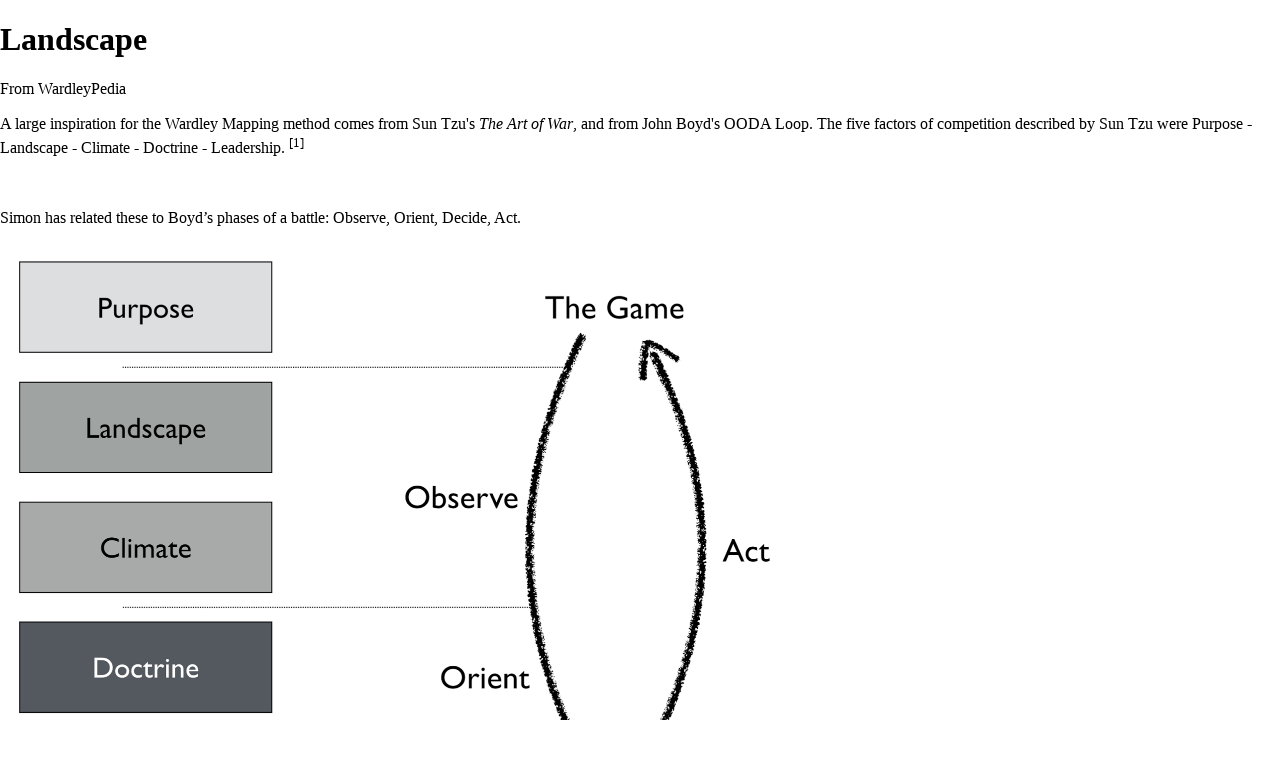

--- FILE ---
content_type: text/html; charset=UTF-8
request_url: https://wardleypedia.org/mediawiki/index.php?title=Landscape&printable=yes
body_size: 6946
content:
<!DOCTYPE html>
<html class="client-nojs" lang="en" dir="ltr">
<head>
<meta charset="UTF-8"/>
<title>Landscape - WardleyPedia</title>
<script>document.documentElement.className = document.documentElement.className.replace( /(^|\s)client-nojs(\s|$)/, "$1client-js$2" );</script>
<script>(window.RLQ=window.RLQ||[]).push(function(){mw.config.set({"wgCanonicalNamespace":"","wgCanonicalSpecialPageName":false,"wgNamespaceNumber":0,"wgPageName":"Landscape","wgTitle":"Landscape","wgCurRevisionId":18338,"wgRevisionId":18338,"wgArticleId":7312,"wgIsArticle":true,"wgIsRedirect":false,"wgAction":"view","wgUserName":null,"wgUserGroups":["*"],"wgCategories":["Chapter 1","Chapter 19","Landscape"],"wgBreakFrames":false,"wgPageContentLanguage":"en","wgPageContentModel":"wikitext","wgSeparatorTransformTable":["",""],"wgDigitTransformTable":["",""],"wgDefaultDateFormat":"dmy","wgMonthNames":["","January","February","March","April","May","June","July","August","September","October","November","December"],"wgMonthNamesShort":["","Jan","Feb","Mar","Apr","May","Jun","Jul","Aug","Sep","Oct","Nov","Dec"],"wgRelevantPageName":"Landscape","wgRelevantArticleId":7312,"wgRequestId":"5484ce6bf5c9bdc12eb09558","wgIsProbablyEditable":false,"wgRestrictionEdit":[],"wgRestrictionMove":[],"wgWikiEditorEnabledModules":{"toolbar":false,"dialogs":false,"preview":false,"publish":false}});mw.loader.state({"site.styles":"ready","noscript":"ready","user.styles":"ready","user":"ready","user.options":"loading","user.tokens":"loading","ext.cite.styles":"ready","mediawiki.legacy.shared":"ready","mediawiki.legacy.commonPrint":"ready","mediawiki.sectionAnchor":"ready","mediawiki.skinning.interface":"ready","skins.vector.styles":"ready"});mw.loader.implement("user.options@0j3lz3q",function($,jQuery,require,module){mw.user.options.set({"variant":"en"});});mw.loader.implement("user.tokens@1dkzxdc",function ( $, jQuery, require, module ) {
mw.user.tokens.set({"editToken":"+\\","patrolToken":"+\\","watchToken":"+\\","csrfToken":"+\\"});/*@nomin*/;

});mw.loader.load(["ext.cite.a11y","mediawiki.action.view.postEdit","site","mediawiki.page.startup","mediawiki.user","mediawiki.hidpi","mediawiki.page.ready","mediawiki.searchSuggest","skins.vector.js"]);});</script>
<link rel="stylesheet" href="/mediawiki/load.php?debug=false&amp;lang=en&amp;modules=ext.cite.styles%7Cmediawiki.legacy.commonPrint%2Cshared%7Cmediawiki.sectionAnchor%7Cmediawiki.skinning.interface%7Cskins.vector.styles&amp;only=styles&amp;printable=1&amp;skin=vector"/>
<script async="" src="/mediawiki/load.php?debug=false&amp;lang=en&amp;modules=startup&amp;only=scripts&amp;printable=1&amp;skin=vector"></script>
<meta name="ResourceLoaderDynamicStyles" content=""/>
<meta name="generator" content="MediaWiki 1.29.1"/>
<meta name="robots" content="noindex,follow"/>
<link rel="shortcut icon" href="/favicon.ico"/>
<link rel="search" type="application/opensearchdescription+xml" href="/mediawiki/opensearch_desc.php" title="WardleyPedia (en)"/>
<link rel="EditURI" type="application/rsd+xml" href="https://wardleypedia.org/mediawiki/api.php?action=rsd"/>
<link rel="copyright" href="https://creativecommons.org/licenses/by-sa/4.0/"/>
<link rel="alternate" type="application/atom+xml" title="WardleyPedia Atom feed" href="/mediawiki/index.php?title=Special:RecentChanges&amp;feed=atom"/>
<script async src="https://www.googletagmanager.com/gtag/js?id=UA-138078179-1"></script>
<script>
  window.dataLayer = window.dataLayer || [];
  function gtag(){dataLayer.push(arguments);}
  gtag('js', new Date());
  gtag('config', 'UA-138078179-1');
</script>
</head>
<body class="mediawiki ltr sitedir-ltr mw-hide-empty-elt ns-0 ns-subject page-Landscape rootpage-Landscape skin-vector action-view">		<div id="mw-page-base" class="noprint"></div>
		<div id="mw-head-base" class="noprint"></div>
		<div id="content" class="mw-body" role="main">
			<a id="top"></a>

						<div class="mw-indicators mw-body-content">
</div>
			<h1 id="firstHeading" class="firstHeading" lang="en">Landscape</h1>
									<div id="bodyContent" class="mw-body-content">
									<div id="siteSub">From WardleyPedia</div>
								<div id="contentSub"></div>
												<div id="jump-to-nav" class="mw-jump">
					Jump to:					<a href="#mw-head">navigation</a>, 					<a href="#p-search">search</a>
				</div>
				<div id="mw-content-text" lang="en" dir="ltr" class="mw-content-ltr"><p>A large inspiration for the Wardley Mapping method comes from Sun Tzu's <i>The Art of War</i>, and from John Boyd's <a href="/mediawiki/index.php?title=OODA_Loop&amp;action=edit&amp;redlink=1" class="new" title="OODA Loop (page does not exist)">OODA Loop</a>. The five factors of competition described by Sun Tzu were <a href="/mediawiki/index.php/Purpose" title="Purpose">Purpose</a> - <a class="mw-selflink selflink">Landscape</a> - <a href="/mediawiki/index.php/Climate" title="Climate">Climate</a> - <a href="/mediawiki/index.php/Doctrine" title="Doctrine">Doctrine</a> - <a href="/mediawiki/index.php/Leadership" title="Leadership">Leadership</a>. <sup id="cite_ref-1" class="reference"><a href="#cite_note-1">&#91;1&#93;</a></sup>
</p><p><br />
</p><p>Simon has related these to Boyd’s phases of a battle: Observe, Orient, Decide, Act.
</p><p><a href="/mediawiki/index.php/File:Art_of_War_with_OODA.png" class="image"><img alt="Art of War with OODA.png" src="/mediawiki/images/8/8f/Art_of_War_with_OODA.png" width="800" height="609" /></a>
</p>
<pre>It doesn't matter whether you're competing against a foe in a battlefield, or in a game of chess or in business ... strategy always starts with where.

"Where can I move?" is the first question you must ask. To do this then situational awareness (i.e. understanding your environment) is critical. If you cannot visualise (even through mental models) the landscape then you cannot determine "where". Mapping is fundamental to strategy and to organisational learning (e.g. economic lessons and repeatable gameplay in business or battle plans in military history) because situational awareness is.<sup id="cite_ref-2" class="reference"><a href="#cite_note-2">&#91;2&#93;</a></sup>
</pre>
<pre>Landscape is the environment that you compete in. It describes the position of troops, the features of the landscape including any obstacles in your way.<sup id="cite_ref-3" class="reference"><a href="#cite_note-3">&#91;3&#93;</a></sup>
</pre>
<p><br />
</p><p><br />
In Wardley Mapping, we document the landscape using a particular kind of map, which for lack of a better term is often called a Wardley Map. It has a vertical axis labeled “Visibility”, and a horizontal axis labeled “Evolution”. Components are drawn on the map as simple symbols, typically labeled circles, with lines connecting related components. A map is drawn by placing a customer / user at the top, and then drawing a line to a circle below labeled with the user’s need. From the user’s need lines are drawn to the next lower layer of circles, with each circle labeled as, and representing some necessary component in fulfilling that higher-level need. This process repeats until every ingredient or sub component required to deliver a customer need is drawn.
</p><p><a href="/mediawiki/index.php/File:Fotango_basic_map.png" class="image"><img alt="Fotango basic map.png" src="/mediawiki/images/9/90/Fotango_basic_map.png" width="800" height="456" /></a>
</p><p>The vertical “visibility” axis has no scale or sections - it is purely a relative positioning, with components closer to the top of the map being more visible to an end user, and components lower in the map being less visible. Visibility implies how much an end user of the product you are mapping notices or cares about a particular component.
</p><p>The horizontal “evolution” axis is divided into 4 major sections, typically labeled from left to right as “genesis”, “custom”, “product / rental”, and “commodity / utility”. Several other labeling are possible based on what kind of component is being mapped. Regardless of the name, each section has unique characteristics, which are roughly:
</p>
<dl><dt>Genesis </dt>
<dd>Very early-stage ideas with no end-users and little certainty about their usage or value. These are experiments that may or may not turn into useful products.</dd></dl>
<dl><dt>Custom</dt>
<dd>Components that are made individually for each usage, and have limited public adoption.</dd></dl>
<dl><dt>Product</dt>
<dd>Components that are produced by several competitors, have some established market of customers, and increasing levels of certainty about specifications and usage.</dd></dl>
<dl><dt>Commodity</dt>
<dd>Components that have matured to the point that there is little visible improvement or difference in specification, and a wide range of customers understands how and when to use it.</dd></dl>
<p>More specific guidance can be found on the <a href="/mediawiki/index.php/File:Cheat_sheet.png" title="File:Cheat sheet.png">Mapping cheat sheet</a>.
</p>
<h2><span class="mw-headline" id="Drawing_versus_Reading_a_Map">Drawing versus Reading a Map</span></h2>
<p>When drawing a map, we tend to think of components or activities that are needed by a users, and the lower-level components and activities needed by that parent component.  So as we draw, we tend to say "the user needs A, and A needs B &amp; C, and B needs D &amp; E."
</p><p>When we are reading or analyzing the map, we can think of the nodes as stores of capital - physical assets, intellectual property, trained people (performing a process), etc. And we can think of the lines connecting them as flows of capital - when we add a lower-level component, we are generally adding cost, and as we combine components moving up the tree, we are generally adding value.
</p>
<pre>Remember each node (circle) is some form of stock of capital (whether physical, practice, information or otherwise) and each line is a flow of capital.<sup id="cite_ref-4" class="reference"><a href="#cite_note-4">&#91;4&#93;</a></sup> 
</pre>
<p><br />
</p>
<h2><span class="mw-headline" id="References">References</span></h2><div class="mw-references-wrap"><ol class="references">
<li id="cite_note-1"><span class="mw-cite-backlink"><a href="#cite_ref-1">↑</a></span> <span class="reference-text"><a rel="nofollow" class="external free" href="http://blog.gardeviance.org/2016/08/on-being-lost.html">http://blog.gardeviance.org/2016/08/on-being-lost.html</a></span>
</li>
<li id="cite_note-2"><span class="mw-cite-backlink"><a href="#cite_ref-2">↑</a></span> <span class="reference-text"><a rel="nofollow" class="external free" href="https://blog.gardeviance.org/2015/10/strategy-starts-with-where-not-why.html">https://blog.gardeviance.org/2015/10/strategy-starts-with-where-not-why.html</a></span>
</li>
<li id="cite_note-3"><span class="mw-cite-backlink"><a href="#cite_ref-3">↑</a></span> <span class="reference-text"><a rel="nofollow" class="external free" href="http://blog.gardeviance.org/2016/08/on-being-lost.html">http://blog.gardeviance.org/2016/08/on-being-lost.html</a></span>
</li>
<li id="cite_note-4"><span class="mw-cite-backlink"><a href="#cite_ref-4">↑</a></span> <span class="reference-text"><a rel="nofollow" class="external free" href="http://blog.gardeviance.org/2018/03/on-playing-chess.html">http://blog.gardeviance.org/2018/03/on-playing-chess.html</a></span>
</li>
</ol></div>

<!-- 
NewPP limit report
Cached time: 20260117095217
Cache expiry: 86400
Dynamic content: false
CPU time usage: 0.012 seconds
Real time usage: 0.022 seconds
Preprocessor visited node count: 59/1000000
Preprocessor generated node count: 146/1000000
Post‐expand include size: 176/2097152 bytes
Template argument size: 0/2097152 bytes
Highest expansion depth: 2/40
Expensive parser function count: 0/100
-->
<!--
Transclusion expansion time report (%,ms,calls,template)
100.00%    5.760      1 -total
 63.57%    3.662      2 Template:Book_cite_1
 24.83%    1.430      1 Template:Book_cite_19
-->

<!-- Saved in parser cache with key my_wiki:pcache:idhash:7312-0!*!0!!*!5!* and timestamp 20260117095217 and revision id 18338
 -->
</div>					<div class="printfooter">
						Retrieved from "<a dir="ltr" href="https://wardleypedia.org/mediawiki/index.php?title=Landscape&amp;oldid=18338">https://wardleypedia.org/mediawiki/index.php?title=Landscape&amp;oldid=18338</a>"					</div>
				<div id="catlinks" class="catlinks" data-mw="interface"><div id="mw-normal-catlinks" class="mw-normal-catlinks"><a href="/mediawiki/index.php/Special:Categories" title="Special:Categories">Categories</a>: <ul><li><a href="/mediawiki/index.php/Category:Chapter_1" title="Category:Chapter 1">Chapter 1</a></li><li><a href="/mediawiki/index.php/Category:Chapter_19" title="Category:Chapter 19">Chapter 19</a></li><li><a href="/mediawiki/index.php/Category:Landscape" title="Category:Landscape">Landscape</a></li></ul></div></div>				<div class="visualClear"></div>
							</div>
		</div>
		<div id="mw-navigation">
			<h2>Navigation menu</h2>

			<div id="mw-head">
									<div id="p-personal" role="navigation" class="" aria-labelledby="p-personal-label">
						<h3 id="p-personal-label">Personal tools</h3>
						<ul>
							<li id="pt-createaccount"><a href="/mediawiki/index.php?title=Special:CreateAccount&amp;returnto=Landscape&amp;returntoquery=printable%3Dyes" title="You are encouraged to create an account and log in; however, it is not mandatory">Create account</a></li><li id="pt-login"><a href="/mediawiki/index.php?title=Special:UserLogin&amp;returnto=Landscape&amp;returntoquery=printable%3Dyes" title="You are encouraged to log in; however, it is not mandatory [o]" accesskey="o">Log in</a></li>						</ul>
					</div>
									<div id="left-navigation">
										<div id="p-namespaces" role="navigation" class="vectorTabs" aria-labelledby="p-namespaces-label">
						<h3 id="p-namespaces-label">Namespaces</h3>
						<ul>
															<li  id="ca-nstab-main" class="selected"><span><a href="/mediawiki/index.php/Landscape"  title="View the content page [c]" accesskey="c">Page</a></span></li>
															<li  id="ca-talk" class="new"><span><a href="/mediawiki/index.php?title=Talk:Landscape&amp;action=edit&amp;redlink=1"  title="Discussion about the content page [t]" accesskey="t" rel="discussion">Discussion</a></span></li>
													</ul>
					</div>
										<div id="p-variants" role="navigation" class="vectorMenu emptyPortlet" aria-labelledby="p-variants-label">
												<h3 id="p-variants-label">
							<span>Variants</span><a href="#"></a>
						</h3>

						<div class="menu">
							<ul>
															</ul>
						</div>
					</div>
									</div>
				<div id="right-navigation">
										<div id="p-views" role="navigation" class="vectorTabs" aria-labelledby="p-views-label">
						<h3 id="p-views-label">Views</h3>
						<ul>
															<li id="ca-view" class="selected"><span><a href="/mediawiki/index.php/Landscape" >Read</a></span></li>
															<li id="ca-viewsource"><span><a href="/mediawiki/index.php?title=Landscape&amp;action=edit"  title="This page is protected.&#10;You can view its source [e]" accesskey="e">View source</a></span></li>
															<li id="ca-history" class="collapsible"><span><a href="/mediawiki/index.php?title=Landscape&amp;action=history"  title="Past revisions of this page [h]" accesskey="h">View history</a></span></li>
													</ul>
					</div>
										<div id="p-cactions" role="navigation" class="vectorMenu emptyPortlet" aria-labelledby="p-cactions-label">
						<h3 id="p-cactions-label"><span>More</span><a href="#"></a></h3>

						<div class="menu">
							<ul>
															</ul>
						</div>
					</div>
										<div id="p-search" role="search">
						<h3>
							<label for="searchInput">Search</label>
						</h3>

						<form action="/mediawiki/index.php" id="searchform">
							<div id="simpleSearch">
							<input type="search" name="search" placeholder="Search WardleyPedia" title="Search WardleyPedia [f]" accesskey="f" id="searchInput"/><input type="hidden" value="Special:Search" name="title"/><input type="submit" name="fulltext" value="Search" title="Search the pages for this text" id="mw-searchButton" class="searchButton mw-fallbackSearchButton"/><input type="submit" name="go" value="Go" title="Go to a page with this exact name if it exists" id="searchButton" class="searchButton"/>							</div>
						</form>
					</div>
									</div>
			</div>
			<div id="mw-panel">
				<div id="p-logo" role="banner"><a class="mw-wiki-logo" href="/mediawiki/index.php/Main_Page"  title="Visit the main page"></a></div>
						<div class="portal" role="navigation" id='p-navigation' aria-labelledby='p-navigation-label'>
			<h3 id='p-navigation-label'>Navigation</h3>

			<div class="body">
									<ul>
						<li id="n-mainpage-description"><a href="/mediawiki/index.php/Main_Page" title="Visit the main page [z]" accesskey="z">Main page</a></li><li id="n-recentchanges"><a href="/mediawiki/index.php/Special:RecentChanges" title="A list of recent changes in the wiki [r]" accesskey="r">Recent changes</a></li><li id="n-randompage"><a href="/mediawiki/index.php/Special:Random" title="Load a random page [x]" accesskey="x">Random page</a></li><li id="n-help"><a href="https://www.mediawiki.org/wiki/Special:MyLanguage/Help:Contents" title="The place to find out">Help</a></li>					</ul>
							</div>
		</div>
			<div class="portal" role="navigation" id='p-tb' aria-labelledby='p-tb-label'>
			<h3 id='p-tb-label'>Tools</h3>

			<div class="body">
									<ul>
						<li id="t-whatlinkshere"><a href="/mediawiki/index.php/Special:WhatLinksHere/Landscape" title="A list of all wiki pages that link here [j]" accesskey="j">What links here</a></li><li id="t-recentchangeslinked"><a href="/mediawiki/index.php/Special:RecentChangesLinked/Landscape" rel="nofollow" title="Recent changes in pages linked from this page [k]" accesskey="k">Related changes</a></li><li id="t-specialpages"><a href="/mediawiki/index.php/Special:SpecialPages" title="A list of all special pages [q]" accesskey="q">Special pages</a></li><li id="t-permalink"><a href="/mediawiki/index.php?title=Landscape&amp;oldid=18338" title="Permanent link to this revision of the page">Permanent link</a></li><li id="t-info"><a href="/mediawiki/index.php?title=Landscape&amp;action=info" title="More information about this page">Page information</a></li><li id="t-cite"><a href="/mediawiki/index.php?title=Special:CiteThisPage&amp;page=Landscape&amp;id=18338" title="Information on how to cite this page">Cite this page</a></li>					</ul>
							</div>
		</div>
				</div>
		</div>
		<div id="footer" role="contentinfo">
							<ul id="footer-info">
											<li id="footer-info-lastmod"> This page was last edited on 6 October 2019, at 20:42.</li>
											<li id="footer-info-copyright">Content is available under <a class="external" rel="nofollow" href="https://creativecommons.org/licenses/by-sa/4.0/">Creative Commons Attribution-ShareAlike</a> unless otherwise noted.</li>
									</ul>
							<ul id="footer-places">
											<li id="footer-places-privacy"><a href="/mediawiki/index.php/WardleyPedia:Privacy_policy" title="WardleyPedia:Privacy policy">Privacy policy</a></li>
											<li id="footer-places-about"><a href="/mediawiki/index.php/WardleyPedia:About" title="WardleyPedia:About">About WardleyPedia</a></li>
											<li id="footer-places-disclaimer"><a href="/mediawiki/index.php/WardleyPedia:General_disclaimer" title="WardleyPedia:General disclaimer">Disclaimers</a></li>
									</ul>
										<ul id="footer-icons" class="noprint">
											<li id="footer-copyrightico">
							<a href="https://creativecommons.org/licenses/by-sa/4.0/"><img src="/mediawiki/resources/assets/licenses/cc-by-sa.png" alt="Creative Commons Attribution-ShareAlike" width="88" height="31"/></a>						</li>
											<li id="footer-poweredbyico">
							<a href="//www.mediawiki.org/"><img src="/mediawiki/resources/assets/poweredby_mediawiki_88x31.png" alt="Powered by MediaWiki" srcset="/mediawiki/resources/assets/poweredby_mediawiki_132x47.png 1.5x, /mediawiki/resources/assets/poweredby_mediawiki_176x62.png 2x" width="88" height="31"/></a>						</li>
									</ul>
						<div style="clear:both"></div>
		</div>
		<script>(window.RLQ=window.RLQ||[]).push(function(){mw.config.set({"wgPageParseReport":{"limitreport":{"cputime":"0.012","walltime":"0.022","ppvisitednodes":{"value":59,"limit":1000000},"ppgeneratednodes":{"value":146,"limit":1000000},"postexpandincludesize":{"value":176,"limit":2097152},"templateargumentsize":{"value":0,"limit":2097152},"expansiondepth":{"value":2,"limit":40},"expensivefunctioncount":{"value":0,"limit":100},"timingprofile":["100.00%    5.760      1 -total"," 63.57%    3.662      2 Template:Book_cite_1"," 24.83%    1.430      1 Template:Book_cite_19"]},"cachereport":{"timestamp":"20260117095217","ttl":86400,"transientcontent":false}}});});</script><script>(window.RLQ=window.RLQ||[]).push(function(){mw.config.set({"wgBackendResponseTime":48});});</script>
	</body>
</html>


--- FILE ---
content_type: text/javascript; charset=utf-8
request_url: https://wardleypedia.org/mediawiki/load.php?debug=false&lang=en&modules=startup&only=scripts&printable=1&skin=vector
body_size: 18799
content:
var mwPerformance=(window.performance&&performance.mark)?performance:{mark:function(){}},mwNow=(function(){var perf=window.performance,navStart=perf&&perf.timing&&perf.timing.navigationStart;return navStart&&typeof perf.now==='function'?function(){return navStart+perf.now();}:function(){return Date.now();};}()),mediaWikiLoadStart;function isCompatible(str){var ua=str||navigator.userAgent;return!!((function(){'use strict';return!this&&!!Function.prototype.bind&&!!window.JSON;}())&&'querySelector'in document&&'localStorage'in window&&'addEventListener'in window&&!(ua.match(/webOS\/1\.[0-4]|SymbianOS|Series60|NetFront|Opera Mini|S40OviBrowser|MeeGo|Android.+Glass|^Mozilla\/5\.0 .+ Gecko\/$|googleweblight/)||ua.match(/PlayStation/i)));}(function(){var NORLQ,script;if(!isCompatible()){document.documentElement.className=document.documentElement.className.replace(/(^|\s)client-js(\s|$)/,'$1client-nojs$2');NORLQ=window.NORLQ||[];while(NORLQ.length){NORLQ.shift()();}window.NORLQ={push:function(
fn){fn();}};window.RLQ={push:function(){}};return;}function startUp(){mw.config=new mw.Map(true);mw.loader.addSource({"local":"/mediawiki/load.php"});mw.loader.register([["site","1kynq24",[1]],["site.styles","1v2hs0s",[],"site"],["noscript","0qgkedd",[],"noscript"],["filepage","0zhv702"],["user.groups","1e4bbm4",[5]],["user","15mnleo",[6],"user"],["user.styles","0qz4w0q",[],"user"],["user.defaults","1g3vjom"],["user.options","0j3lz3q",[7],"private"],["user.tokens","1dkzxdc",[],"private"],["mediawiki.language.data","0msaucq",[177]],["mediawiki.skinning.elements","057jilh"],["mediawiki.skinning.content","0sot5t1"],["mediawiki.skinning.interface","1uhavrc"],["mediawiki.skinning.content.parsoid","0vwaop1"],["mediawiki.skinning.content.externallinks","1jine4v"],["jquery.accessKeyLabel","18awqkw",[25,134]],["jquery.appear","00deo2r"],["jquery.async","0l12ixn"],["jquery.autoEllipsis","1o6bb3w",[37]],["jquery.badge","0jyusm7",[174]],["jquery.byteLength","11es8t2"],["jquery.byteLimit","0bvd0hu"
,[21]],["jquery.checkboxShiftClick","0oczi7x"],["jquery.chosen","14qgp3d"],["jquery.client","1ih9hm8"],["jquery.color","07f7413",[27]],["jquery.colorUtil","10etdwi"],["jquery.confirmable","09kiogt",[178]],["jquery.cookie","1ktonck"],["jquery.expandableField","1jx827i"],["jquery.farbtastic","1a7p2gl",[27]],["jquery.footHovzer","1qgcdz0"],["jquery.form","0szn4ap"],["jquery.fullscreen","1up3hmt"],["jquery.getAttrs","0h4ryb2"],["jquery.hidpi","1wu7ygm"],["jquery.highlightText","1fvl9ky",[134]],["jquery.hoverIntent","02g6be7"],["jquery.i18n","0n084im",[176]],["jquery.localize","1ttrphy"],["jquery.makeCollapsible","1vs1oqq"],["jquery.mockjax","01tw38o"],["jquery.mw-jump","0xzodm2"],["jquery.mwExtension","1f7bfaw"],["jquery.placeholder","19bd59q"],["jquery.qunit","1d466pm"],["jquery.spinner","1y1oqs1"],["jquery.jStorage","044jwfl"],["jquery.suggestions","0gmq32y",[37]],["jquery.tabIndex","1mqgbz7"],["jquery.tablesorter","095fsdb",[134,179]],["jquery.textSelection","0s5ld3v",[25]],[
"jquery.throttle-debounce","0f4lbpk"],["jquery.xmldom","0q93j77"],["jquery.tipsy","0njkw3d"],["jquery.ui.core","0c67iah",[57],"jquery.ui"],["jquery.ui.core.styles","0gbgkcb",[],"jquery.ui"],["jquery.ui.accordion","1mqlxzc",[56,76],"jquery.ui"],["jquery.ui.autocomplete","1lnv90h",[65],"jquery.ui"],["jquery.ui.button","02zchhk",[56,76],"jquery.ui"],["jquery.ui.datepicker","0y0du1r",[56],"jquery.ui"],["jquery.ui.dialog","0rcrfpk",[60,63,67,69],"jquery.ui"],["jquery.ui.draggable","067snn6",[56,66],"jquery.ui"],["jquery.ui.droppable","187iw8r",[63],"jquery.ui"],["jquery.ui.menu","1stl20u",[56,67,76],"jquery.ui"],["jquery.ui.mouse","0ihp5la",[76],"jquery.ui"],["jquery.ui.position","1rgd0qf",[],"jquery.ui"],["jquery.ui.progressbar","1hz89t4",[56,76],"jquery.ui"],["jquery.ui.resizable","0bnpnox",[56,66],"jquery.ui"],["jquery.ui.selectable","01savni",[56,66],"jquery.ui"],["jquery.ui.slider","1slpo2q",[56,66],"jquery.ui"],["jquery.ui.sortable","0csdf5q",[56,66],"jquery.ui"],["jquery.ui.spinner",
"10iwzc6",[60],"jquery.ui"],["jquery.ui.tabs","1bupes5",[56,76],"jquery.ui"],["jquery.ui.tooltip","038635h",[56,67,76],"jquery.ui"],["jquery.ui.widget","19rz3zp",[],"jquery.ui"],["jquery.effects.core","0rue535",[],"jquery.ui"],["jquery.effects.blind","0hdwcmo",[77],"jquery.ui"],["jquery.effects.bounce","1mb3nz8",[77],"jquery.ui"],["jquery.effects.clip","0edwpsl",[77],"jquery.ui"],["jquery.effects.drop","09n0qi1",[77],"jquery.ui"],["jquery.effects.explode","0f3mq3u",[77],"jquery.ui"],["jquery.effects.fade","1ehwdk0",[77],"jquery.ui"],["jquery.effects.fold","09b8h50",[77],"jquery.ui"],["jquery.effects.highlight","0y9cpie",[77],"jquery.ui"],["jquery.effects.pulsate","0hz0nja",[77],"jquery.ui"],["jquery.effects.scale","17wi1ky",[77],"jquery.ui"],["jquery.effects.shake","1eectgx",[77],"jquery.ui"],["jquery.effects.slide","1volmce",[77],"jquery.ui"],["jquery.effects.transfer","1wxi88c",[77],"jquery.ui"],["json","1e4bbm4"],["moment","01uwbml",[174]],["mediawiki.apihelp","0s0abhs"],[
"mediawiki.template","0bvw21d"],["mediawiki.template.mustache","12kjfhx",[94]],["mediawiki.template.regexp","0vvinnb",[94]],["mediawiki.apipretty","1mv2qlr"],["mediawiki.api","07veiiy",[151,9]],["mediawiki.api.category","0tr9980",[139,98]],["mediawiki.api.edit","1fdi0ya",[139,98]],["mediawiki.api.login","089huz8",[98]],["mediawiki.api.options","1lkrv16",[98]],["mediawiki.api.parse","0h00vc4",[98]],["mediawiki.api.upload","17i8umm",[100]],["mediawiki.api.user","1h7bsvm",[98]],["mediawiki.api.watch","1d3j4t7",[98]],["mediawiki.api.messages","1wdoaxe",[98]],["mediawiki.api.rollback","14hiohw",[98]],["mediawiki.content.json","0f2hr1p"],["mediawiki.confirmCloseWindow","0ohioz4"],["mediawiki.debug","0j7ysyy",[32]],["mediawiki.diff.styles","1yeg1y3"],["mediawiki.feedback","133vw7v",[139,128,269]],["mediawiki.feedlink","1xjf9ym"],["mediawiki.filewarning","0okdq8s",[265]],["mediawiki.ForeignApi","14nvode",[117]],["mediawiki.ForeignApi.core","11ijkii",[98,261]],["mediawiki.helplink","0yu042e"],[
"mediawiki.hidpi","0omq7mo",[36],null,null,"return'srcset'in new Image();"],["mediawiki.hlist","1xnn8fw"],["mediawiki.htmlform","009kvp3",[22,134]],["mediawiki.htmlform.checker","1f3t9dz"],["mediawiki.htmlform.ooui","0wnaizv",[265]],["mediawiki.htmlform.styles","18tkezi"],["mediawiki.htmlform.ooui.styles","1w3c7le"],["mediawiki.icon","041yaix"],["mediawiki.inspect","0bjz2zo",[21,134]],["mediawiki.messagePoster","0no25ar",[116]],["mediawiki.messagePoster.wikitext","12fkzgs",[100,128]],["mediawiki.notification","1kj84c7",[187]],["mediawiki.notify","0nucyd4"],["mediawiki.notification.convertmessagebox","0kxir2t",[130]],["mediawiki.notification.convertmessagebox.styles","1dg6oae"],["mediawiki.RegExp","10np5jy"],["mediawiki.pager.tablePager","0pjw7ds"],["mediawiki.searchSuggest","0gybfrp",[35,49,98]],["mediawiki.sectionAnchor","0pud95d"],["mediawiki.storage","1u4g3mp"],["mediawiki.Title","1fcot2t",[21,151]],["mediawiki.Upload","089d5zw",[104]],["mediawiki.ForeignUpload","06qb7lm",[116,140]]
,["mediawiki.ForeignStructuredUpload.config","1fvsh13"],["mediawiki.ForeignStructuredUpload","0o5rrkf",[142,141]],["mediawiki.Upload.Dialog","0p35dig",[145]],["mediawiki.Upload.BookletLayout","0esxnqz",[140,178,149,258,92,267,269,275,276]],["mediawiki.ForeignStructuredUpload.BookletLayout","0bq7dnh",[143,145,107,182,250,247]],["mediawiki.toc","0xdgt7x",[155]],["mediawiki.Uri","0lvqsrz",[151,96]],["mediawiki.user","1r8blr5",[105,155,138,8]],["mediawiki.userSuggest","0uivwif",[49,98]],["mediawiki.util","1aiy996",[16,131]],["mediawiki.viewport","10soiez"],["mediawiki.checkboxtoggle","0fzurk7"],["mediawiki.checkboxtoggle.styles","0rqs5jp"],["mediawiki.cookie","1wd0bqm",[29]],["mediawiki.toolbar","105e4z8",[52]],["mediawiki.experiments","1p76lma"],["mediawiki.action.edit","1yb4rzr",[22,52,159,98]],["mediawiki.action.edit.styles","0o43s46"],["mediawiki.action.edit.collapsibleFooter","0dirx2r",[41,126,138]],["mediawiki.action.edit.preview","1se16nq",[33,47,52,98,112,178]],[
"mediawiki.action.history","1khi91z"],["mediawiki.action.history.styles","1cytegq"],["mediawiki.action.history.diff","1yeg1y3"],["mediawiki.action.view.dblClickEdit","0ect6jl",[187,8]],["mediawiki.action.view.metadata","0ihslq6"],["mediawiki.action.view.categoryPage.styles","1ikdypb"],["mediawiki.action.view.postEdit","10jd52l",[155,178,94]],["mediawiki.action.view.redirect","02wpo7l",[25]],["mediawiki.action.view.redirectPage","0t8bag5"],["mediawiki.action.view.rightClickEdit","0ma6f2h"],["mediawiki.action.edit.editWarning","1bd4x12",[52,110,178]],["mediawiki.action.view.filepage","1mj6tjt"],["mediawiki.language","1utagfu",[175,10]],["mediawiki.cldr","17h781l",[176]],["mediawiki.libs.pluralruleparser","1acz6i7"],["mediawiki.language.init","06d0hrm"],["mediawiki.jqueryMsg","1hclqxe",[174,151,8]],["mediawiki.language.months","1nby2rp",[174]],["mediawiki.language.names","1qt8rd5",[177]],["mediawiki.language.specialCharacters","1lltfve",[174]],["mediawiki.libs.jpegmeta","00qgv4g"],[
"mediawiki.page.gallery","1r2njfp",[53,184]],["mediawiki.page.gallery.styles","0dqchr2"],["mediawiki.page.gallery.slideshow","1w8f9lh",[139,98,267,283]],["mediawiki.page.ready","0hbly9d",[16,23,43]],["mediawiki.page.startup","0s9tadd",[151]],["mediawiki.page.patrol.ajax","0s4jgho",[47,139,98,187]],["mediawiki.page.watch.ajax","0ez6az1",[139,106,178,187]],["mediawiki.page.rollback","05dvucf",[47,108]],["mediawiki.page.image.pagination","05zn14v",[47,151]],["mediawiki.rcfilters.filters.base.styles","0ihbu5v"],["mediawiki.rcfilters.filters.dm","0e5mao5",[148,261]],["mediawiki.rcfilters.filters.ui","1ctwtwg",[193,149,264,277,279,280,284]],["mediawiki.special","0s0ylz6"],["mediawiki.special.apisandbox.styles","0jkwuqn"],["mediawiki.special.apisandbox","155va8r",[98,178,248,264]],["mediawiki.special.block","1pbu5ep",[121,151]],["mediawiki.special.changecredentials.js","0sqmzr0",[98,123]],["mediawiki.special.changeslist","0qz1940"],["mediawiki.special.changeslist.legend","08dqf0f"],[
"mediawiki.special.changeslist.legend.js","0ab5789",[41,155]],["mediawiki.special.changeslist.enhanced","0nb15xe"],["mediawiki.special.changeslist.visitedstatus","1oj7rdj"],["mediawiki.special.comparepages.styles","1ob28wm"],["mediawiki.special.edittags","0nqm1b5",[24]],["mediawiki.special.edittags.styles","1h21nt1"],["mediawiki.special.import","0nmovbs"],["mediawiki.special.movePage","0xqjntt",[245]],["mediawiki.special.movePage.styles","19lev8p"],["mediawiki.special.pageLanguage","113j551",[265]],["mediawiki.special.pagesWithProp","01dbd2u"],["mediawiki.special.preferences","0rlyomo",[110,174,132]],["mediawiki.special.userrights","0g3ez26",[132]],["mediawiki.special.preferences.styles","1u9uvua"],["mediawiki.special.recentchanges","1mdpwkq"],["mediawiki.special.search","1t9192m",[256]],["mediawiki.special.search.styles","1pxqovr"],["mediawiki.special.search.interwikiwidget.styles","1pngh6s"],["mediawiki.special.search.commonsInterwikiWidget","1hwt4vd",[148,178]],[
"mediawiki.special.undelete","14vwa3c"],["mediawiki.special.upload","0zfro8e",[47,139,98,110,178,182,223,94]],["mediawiki.special.upload.styles","0b3lmz9"],["mediawiki.special.userlogin.common.styles","1utk0n1"],["mediawiki.special.userlogin.signup.styles","0j875em"],["mediawiki.special.userlogin.login.styles","19huevz"],["mediawiki.special.userlogin.signup.js","1w7ru7s",[53,98,122,178]],["mediawiki.special.unwatchedPages","17w81ji",[139,106]],["mediawiki.special.watchlist","1nnbzh8",[98,265,8]],["mediawiki.special.version","1p86bct"],["mediawiki.legacy.config","1cuwxyy"],["mediawiki.legacy.commonPrint","1bzgue0"],["mediawiki.legacy.protect","077vk8i",[22]],["mediawiki.legacy.shared","0yo511r"],["mediawiki.legacy.oldshared","0qpy4xm"],["mediawiki.legacy.wikibits","0f2wf8k"],["mediawiki.ui","19dwgsq"],["mediawiki.ui.checkbox","0f76ore"],["mediawiki.ui.radio","18p9xnm"],["mediawiki.ui.anchor","0uxav8z"],["mediawiki.ui.button","0m42ecy"],["mediawiki.ui.input","0pk0887"],[
"mediawiki.ui.icon","1v3f8rs"],["mediawiki.ui.text","0lmkw44"],["mediawiki.widgets","0osrgbg",[22,37,139,98,246,267]],["mediawiki.widgets.styles","0xqmiu7"],["mediawiki.widgets.DateInputWidget","1oz766w",[92,267]],["mediawiki.widgets.datetime","1keqmpp",[265]],["mediawiki.widgets.CategorySelector","1e4bbm4",[250]],["mediawiki.widgets.CategoryMultiselectWidget","1tv7sjz",[116,139,267]],["mediawiki.widgets.SelectWithInputWidget","10srr4k",[252,267]],["mediawiki.widgets.SelectWithInputWidget.styles","0warzqx"],["mediawiki.widgets.MediaSearch","0zy3koi",[116,139,267]],["mediawiki.widgets.UserInputWidget","09lhua0",[267]],["mediawiki.widgets.UsersMultiselectWidget","1v39pzo",[267]],["mediawiki.widgets.SearchInputWidget","1iint4l",[136,245]],["mediawiki.widgets.SearchInputWidget.styles","09mpyet"],["mediawiki.widgets.StashedFileWidget","0t7jamb",[265]],["es5-shim","1e4bbm4"],["dom-level2-shim","1e4bbm4"],["oojs","03ftdcg"],["mediawiki.router","1sgbcwv",[263]],["oojs-router","019fu85",[261]],
["oojs-ui","1e4bbm4",[268,267,269]],["oojs-ui-core","0116ugi",[174,261,266,270,271,272]],["oojs-ui-core.styles","0jq5si2"],["oojs-ui-widgets","0s9wth6",[265]],["oojs-ui-toolbars","1bf613k",[265]],["oojs-ui-windows","10rweg2",[265]],["oojs-ui.styles.icons","1vt4f9d"],["oojs-ui.styles.indicators","1d9dida"],["oojs-ui.styles.textures","0kpokb0"],["oojs-ui.styles.icons-accessibility","0nrsjzo"],["oojs-ui.styles.icons-alerts","1wefys1"],["oojs-ui.styles.icons-content","12fngia"],["oojs-ui.styles.icons-editing-advanced","12t7h74"],["oojs-ui.styles.icons-editing-core","14cmeb8"],["oojs-ui.styles.icons-editing-list","17zihjn"],["oojs-ui.styles.icons-editing-styling","0d1jxl2"],["oojs-ui.styles.icons-interactions","1cb6tz4"],["oojs-ui.styles.icons-layout","180kn47"],["oojs-ui.styles.icons-location","0dl9fp3"],["oojs-ui.styles.icons-media","0xnpean"],["oojs-ui.styles.icons-moderation","1mg7uyn"],["oojs-ui.styles.icons-movement","0bu0up0"],["oojs-ui.styles.icons-user","0amr73j"],[
"oojs-ui.styles.icons-wikimedia","0ejpq4q"],["skins.cologneblue","03tx3or"],["skins.modern","14kltvq"],["skins.monobook.styles","0q5lw63"],["skins.vector.styles","0fwf0qe"],["skins.vector.styles.responsive","098ot4t"],["skins.vector.js","0bd1zhn",[50,53]],["ext.cite.styles","0gn6tio"],["ext.cite.a11y","1ck2skc"],["ext.cite.style","0uwldcm"],["ext.citeThisPage","1kiub2e"],["ext.interwiki.specialpage","13m81xg",[41]],["ext.pygments","0tb9wk4"],["jquery.wikiEditor","09w2kmm",[52,174],"ext.wikiEditor"],["jquery.wikiEditor.dialogs","0k44qx7",[50,62,305],"ext.wikiEditor"],["jquery.wikiEditor.dialogs.config","0tlqtnp",[49,301,146,144,94],"ext.wikiEditor"],["jquery.wikiEditor.preview","0sj9uq2",[300,98],"ext.wikiEditor"],["jquery.wikiEditor.publish","00dkvez",[301],"ext.wikiEditor"],["jquery.wikiEditor.toolbar","0ebl941",[18,29,300,307],"ext.wikiEditor"],["jquery.wikiEditor.toolbar.config","037qxf8",[305,181],"ext.wikiEditor"],["jquery.wikiEditor.toolbar.i18n","14et399",[],"ext.wikiEditor"],[
"ext.wikiEditor","14gm62a",[300,149],"ext.wikiEditor"],["ext.wikiEditor.styles","10gyh7r",[],"ext.wikiEditor"],["ext.wikiEditor.dialogs","10tdu21",[313,302],"ext.wikiEditor"],["ext.wikiEditor.preview","0f877u6",[308,303],"ext.wikiEditor"],["ext.wikiEditor.publish","10b9zhf",[308,304],"ext.wikiEditor"],["ext.wikiEditor.toolbar","0logm4l",[308,306],"ext.wikiEditor"],["ext.wikiEditor.toolbar.styles","1hbclvb",[],"ext.wikiEditor"],["ext.nuke","1ajortw"],["ext.SFS.formhack","1bej6hk",[178,198]],["ext.confirmEdit.editPreview.ipwhitelist.styles","13jr17e"],["ext.abuseFilter","074347h"],["ext.abuseFilter.edit","1d95ykd",[47,52,98]],["ext.abuseFilter.tools","0ukc9pb",[47,98]],["ext.abuseFilter.examine","1eisivf",[47,98]],["ext.SmiteSpam.retriever","0xpkrnn",[47,178]]]);;mw.config.set({"wgLoadScript":"/mediawiki/load.php","debug":!1,"skin":"vector","stylepath":"/mediawiki/skins","wgUrlProtocols":
"bitcoin\\:|ftp\\:\\/\\/|ftps\\:\\/\\/|geo\\:|git\\:\\/\\/|gopher\\:\\/\\/|http\\:\\/\\/|https\\:\\/\\/|irc\\:\\/\\/|ircs\\:\\/\\/|magnet\\:|mailto\\:|mms\\:\\/\\/|news\\:|nntp\\:\\/\\/|redis\\:\\/\\/|sftp\\:\\/\\/|sip\\:|sips\\:|sms\\:|ssh\\:\\/\\/|svn\\:\\/\\/|tel\\:|telnet\\:\\/\\/|urn\\:|worldwind\\:\\/\\/|xmpp\\:|\\/\\/","wgArticlePath":"/mediawiki/index.php/$1","wgScriptPath":"/mediawiki","wgScriptExtension":".php","wgScript":"/mediawiki/index.php","wgSearchType":null,"wgVariantArticlePath":!1,"wgActionPaths":{},"wgServer":"https://wardleypedia.org","wgServerName":"wardleypedia.org","wgUserLanguage":"en","wgContentLanguage":"en","wgTranslateNumerals":!0,"wgVersion":"1.29.1","wgEnableAPI":!0,"wgEnableWriteAPI":!0,"wgMainPageTitle":"Main Page","wgFormattedNamespaces":{"-2":"Media","-1":"Special","0":"","1":"Talk","2":"User","3":"User talk","4":"WardleyPedia","5":"WardleyPedia talk","6":"File","7":"File talk","8":"MediaWiki","9":"MediaWiki talk","10":"Template","11":
"Template talk","12":"Help","13":"Help talk","14":"Category","15":"Category talk"},"wgNamespaceIds":{"media":-2,"special":-1,"":0,"talk":1,"user":2,"user_talk":3,"wardleypedia":4,"wardleypedia_talk":5,"file":6,"file_talk":7,"mediawiki":8,"mediawiki_talk":9,"template":10,"template_talk":11,"help":12,"help_talk":13,"category":14,"category_talk":15,"image":6,"image_talk":7,"project":4,"project_talk":5},"wgContentNamespaces":[0],"wgSiteName":"WardleyPedia","wgDBname":"my_wiki","wgExtraSignatureNamespaces":[],"wgAvailableSkins":{"cologneblue":"CologneBlue","modern":"Modern","monobook":"MonoBook","vector":"Vector","fallback":"Fallback","apioutput":"ApiOutput"},"wgExtensionAssetsPath":"/mediawiki/extensions","wgCookiePrefix":"my_wiki","wgCookieDomain":"","wgCookiePath":"/","wgCookieExpiration":2592000,"wgResourceLoaderMaxQueryLength":2000,"wgCaseSensitiveNamespaces":[],"wgLegalTitleChars":" %!\"$&'()*,\\-./0-9:;=?@A-Z\\\\\\^_`a-z~+\\u0080-\\uFFFF","wgIllegalFileChars":":/\\\\",
"wgResourceLoaderStorageVersion":1,"wgResourceLoaderStorageEnabled":!0,"wgForeignUploadTargets":["local"],"wgEnableUploads":!0,"wgCiteVisualEditorOtherGroup":!1,"wgWikiEditorMagicWords":{"redirect":"#REDIRECT","img_right":"right","img_left":"left","img_none":"none","img_center":"center","img_thumbnail":"thumb","img_framed":"frame","img_frameless":"frameless"},"mw.msg.wikieditor":"--~~~~"});var RLQ=window.RLQ||[];while(RLQ.length){RLQ.shift()();}window.RLQ={push:function(fn){fn();}};window.NORLQ={push:function(){}};}mediaWikiLoadStart=mwNow();mwPerformance.mark('mwLoadStart');script=document.createElement('script');script.src="/mediawiki/load.php?debug=false&lang=en&modules=jquery%2Cmediawiki&only=scripts&printable=1&skin=vector&version=05i5ci4";script.onload=script.onreadystatechange=function(){if(!script.readyState||/loaded|complete/.test(script.readyState)){script.onload=script.onreadystatechange=null;script=null;startUp();}};document.getElementsByTagName('head')[0].
appendChild(script);}());